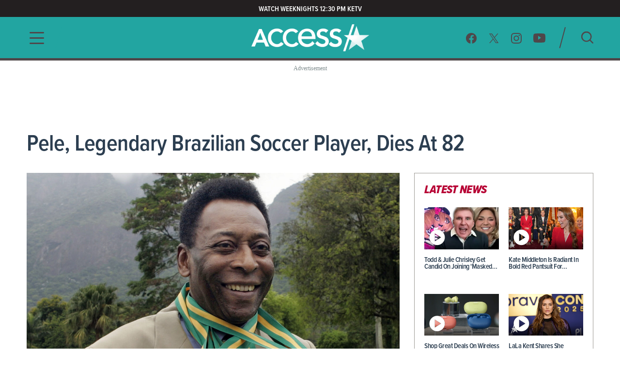

--- FILE ---
content_type: text/css; charset=UTF-8
request_url: https://www.accessonline.com/styles.4a4ebf198d0d256e.css
body_size: 5443
content:
html,body,div,span,applet,object,iframe,h1,h2,h3,h4,h5,h6,p,blockquote,a,abbr,acronym,address,big,cite,code,del,dfn,em,img,ins,kbd,q,s,samp,small,strike,strong,sub,sup,tt,var,b,u,i,center,dl,dt,dd,ol,ul,li,fieldset,form,label,legend,table,caption,tbody,tfoot,thead,tr,th,td,article,aside,canvas,details,embed,figure,figcaption,footer,header,menu,nav,output,ruby,section,summary,time,mark,audio,video{margin:0;padding:0;border:0;font-size:100%;font:inherit;vertical-align:baseline}article,aside,details,figcaption,figure,footer,header,hgroup,menu,nav,section{display:block}body{line-height:1}ol,ul,li{list-style:none}blockquote,q{quotes:none}blockquote:before,blockquote:after,q:before,q:after{content:"";content:none}table{border-collapse:collapse;border-spacing:0}button{background-color:transparent;outline:none;border:0;cursor:pointer}a{text-decoration:none;outline:none}*{box-sizing:border-box}html.wf-loading *{color:transparent!important}.sr-only{position:absolute;width:1px;height:1px;padding:0;overflow:hidden;clip:rect(0,0,0,0);white-space:nowrap;border:0}body{font-family:proxima-nova-condensed;font-weight:400}@media (max-width: 991px){body.menu-open{overflow:hidden;position:fixed}}body.scrolled-header header{top:-15px!important;height:70px!important}body.scrolled-header header .wrapper{height:70px!important}body.scrolled-header header .header__logo{transform:scale(.8)}@media (max-width: 991px){body.scrolled-header header{top:-10px!important;height:50px!important}body.scrolled-header header .wrapper{height:50px!important}body.scrolled-header header .wrapper .header__nav-button--open{transform:scale(.8)}body.scrolled-header header .wrapper .header__social-search__search-btn{transform:scale(.8)}body.scrolled-header header .header__logo{transform:scale(.9)}}body.galleryMode .header-highlights,body.galleryMode .header{display:none!important}body.galleryMode .gallery-page{position:fixed;inset:0;z-index:9998;padding-top:39px;background:#000}body.isolationMode .gallery-page .infobar{display:none!important}@media (max-width: 991px){body{width:100%;overflow-x:hidden}}@media (max-width: 991px){iframe{width:100%!important}}img{max-width:100%}.relative-layout{position:relative}.wrapper{max-width:1200px;margin-left:auto;margin-right:auto;padding-left:15px;padding-right:15px}.the-gradient-line{height:5px}@media (max-width: 991px){.the-gradient-line{height:3px}}.the-header-gradient-line{height:5px}@media (max-width: 991px){.the-header-gradient-line{height:3px}}pre code{border-radius:5px;padding:.5em 1em!important}.mb-default{margin-bottom:30px}.mt-default{margin-top:30px}.floating-ads{height:auto;width:auto;min-height:360px;overflow:hidden}.ads-wrapper{margin-top:30px;margin-bottom:30px;text-align:center;display:block;min-height:90px;position:relative;z-index:1}.ads-wrapper:before{font-family:ProximaNovaCond-Semibold;font-size:12px;color:#7f8c8d;letter-spacing:0;text-align:center;content:"Advertisement";display:none;top:-15px;position:absolute;width:100%}@media (max-width: 991px){.ads-wrapper{margin-top:20px}}.ads-wrapper--topbanner,.ads-wrapper--midbanner{min-width:728px;min-height:90px}.ads-wrapper--topbanner:before,.ads-wrapper--midbanner:before{display:block}@media (max-width: 991px){.ads-wrapper--topbanner,.ads-wrapper--midbanner{min-width:unset}}.ads-wrapper--midbanner{display:block}.ads-wrapper--topbox{width:300px;height:300px;margin-left:auto;margin-right:auto}.ads-wrapper--topbox:before{display:block}.ads-wrapper--sharethrough{min-height:140px}app-ads-banner{display:block}.gray-box{border:1px solid #9D9A95;padding:20px 20px 0;margin-bottom:30px}.gray-box .ao-widget-title-it{padding:5px 0 25px}.tiles{margin-left:-10px;margin-right:-10px;display:flex;flex-direction:row;flex-wrap:wrap}.tiles>*{margin-left:10px;margin-right:10px;width:calc(50% - 20px)}.tiles--responsive{margin-left:-15px;margin-right:-15px}@media (max-width: 991px){.tiles--responsive{display:block;margin-left:0;margin-right:0}}.tiles--responsive .the-gradient-line{display:block!important}.tiles--responsive>*{margin-left:15px;margin-right:15px;width:calc(50% - 30px)}@media (max-width: 991px){.tiles--responsive>*{margin-left:unset;margin-right:unset;width:unset}}.article-card .article-card__thumb img{transition:transform .3s ease;backface-visibility:hidden}.article-card:hover .article-card__thumb img{transform:scale(1.05)}twitterwidget,.twitter-tweet .twitter-tweet-rendered{margin-left:auto;margin-right:auto}figure.wp-caption img{max-width:100%;max-height:100%;height:unset}.slide--embed twitterwidget,.slide--embed .twitter-tweet .twitter-tweet-rendered,.slide--embed iframe.instagram-media,.slide--embed iframe.instagram-media-rendered{max-width:350px!important}.slide--embed iframe.instagram-media,.slide--embed iframe.instagram-media-rendered{height:60vh!important}@media (max-width: 991px){.slide--embed twitterwidget,.slide--embed .twitter-tweet .twitter-tweet-rendered,.slide--embed iframe.instagram-media,.slide--embed iframe.instagram-media-rendered{max-width:350px!important}}.slide--related .ao-widget-title-it{font-family:proxima-nova-condensed;font-weight:400;font-size:26px;color:#fff;letter-spacing:-.5px;text-align:left;line-height:26px}.slide--related .article-card__title{background-color:#fff;text-align:left;padding:14px!important}@media (min-width: 992px){.slide--related .tiles>*{width:calc(33.3% - 20px)}}@media (max-width: 991px){.slick-list{padding:0!important}}.footer__copy,.footer__copy p{color:#4f474a;font-size:14px;line-height:17px}.header__nav-footer__copy-right{padding:15px 25px 0;text-align:center;font-size:12px;line-height:15px;color:#fff}.header__nav-footer__copy-right p{font-size:12px;line-height:15px;color:#fff}.inner-article-gallery{display:block;margin-bottom:15px}.inner-article-gallery__wrapper{position:relative}.inner-article-gallery__wrapper figure{width:100%;overflow:hidden}.inner-article-gallery__wrapper__content{display:table-cell;height:100%;position:absolute;inset:0;background-color:#00000080;text-align:center;vertical-align:middle;padding-top:20%}.inner-article-gallery__wrapper__content div{vertical-align:middle}.inner-article-gallery__wrapper__content p{font-family:proxima-nova-condensed;font-weight:600;font-size:26px;color:#fff;letter-spacing:-.5px;text-align:center}.ao-default-page iframe[src*="youtube.com"],.ao-default-page iframe[src*="accessonline.com"]{width:100%!important;height:430px!important}@media (max-width: 991px){.ao-default-page iframe[src*="youtube.com"],.ao-default-page iframe[src*="vevo.com"],.ao-default-page iframe[src*="theplatform.com"]{height:52vw!important}}.ao-default-page .wp-caption{font-style:italic;font-weight:lighter}.ao-default-page .wp-caption .wp-caption-text{padding:10px 0 10px 10px;margin-bottom:10px}.description .ads-wrapper--topbox{min-height:50px;margin-top:50px}.contact-us__content .ao-default-page h2{margin-bottom:10px}.custom-scroll-bar{background-color:transparent}.custom-scroll-bar .custom-scroll-thumb{background-color:#ffffff80}.custom-scroll-bar .custom-scroll-thumb:hover,.custom-scroll-bar .custom-scroll-thumb:active{background-color:#fff6}h1,.ao-h1,h2,.ao-h2,h3,.ao-h3,h4,.ao-h4,h5,.ao-h5{font-weight:600;color:#2c3e50}h1,.ao-h1{font-size:48px;letter-spacing:-.5px}@media (max-width: 991px){h1,.ao-h1{font-size:26px}}h2,.ao-h2{font-size:26px;letter-spacing:-.5px}h3,.ao-h3{font-size:20px;letter-spacing:-.5px}h4,.ao-h4{font-size:16px;letter-spacing:-.5px}h5,.ao-h5{font-size:14px;letter-spacing:0;line-height:14px}p,.ao-text{color:#2c3e50;font-weight:400;font-size:18px;letter-spacing:0;line-height:24px}p.text--small,.ao-text.text--small{font-size:16px;line-height:20px}i{font-style:italic}li{color:#2c3e50}.ao-text-featured-title-primary,.ao-text-featured-title-secondary,.ao-text-featured-label{font-family:Oswald,sans-serif;color:#fff;letter-spacing:.5px}.ao-text-featured-title-primary{font-size:38px;line-height:48px}.ao-text-featured-title-secondary{font-size:34px;line-height:44px}.ao-text-featured-label{font-size:24px;letter-spacing:0}.ao-text--date,.ao-text--tag{letter-spacing:0;font-weight:600;line-height:14px}.ao-text--date{font-size:14px;color:#34495e}.ao-text--tag{font-size:12px;color:#4f474a}.ao-widget-title{font-size:20px;text-transform:uppercase}.ao-widget-title,.ao-widget-title-seconday{font-weight:600;color:#b70134;letter-spacing:0}.ao-widget-title-secondary{font-size:16px}.ao-widget-title-it{font-size:24px;letter-spacing:-.5px;line-height:20px;text-transform:uppercase}.ao-widget-title-it,.ao-widget-title-it-secondary{font-weight:800;font-style:italic;color:#b70134}.ao-widget-title-it-secondary{font-size:12px;letter-spacing:0}@media (min-width: 992px){.ao-layout__main{float:left;width:68.3760683761%;padding-right:30px}}.ao-layout__sub{position:relative}@media (min-width: 992px){.ao-layout__sub{width:31.6239316239%;float:left}}html.embed-page{background-color:#000}html.embed-page header.header,html.embed-page .header-highlights,html.embed-page .breaking-news-wrapper-video-page,html.embed-page h1,html.embed-page .video-cards,html.embed-page .video-wrapper__content__social-share,html.embed-page .video-wrapper__content__watch-more,html.embed-page .description,html.embed-page footer.footer{display:none}html.embed-page main{padding-top:0}html.embed-page .wrapper{max-width:none;margin:0;padding:0}html.embed-page .ao-layout__main{float:none;width:auto;padding-left:0;padding-right:0}html.embed-page .ao-layout+.ao-layout{display:none}html.embed-page .main-video{position:absolute;top:0;left:0;margin-bottom:0;width:100%;height:100%;padding-bottom:0}html.embed-page .main-video img,html.embed-page .article__content__social-share,html.embed-page .article__content__copyright,html.embed-page .article__content__related,html.embed-page .ads-wrapper.ads-wrapper--topbanner,html.embed-page .article-divider,html.embed-page .article__heading{display:none}html.embed-page .wrapper.article .ao-layout:last-child{display:none}html.embed-page .article .main-video{margin-top:0!important}html.embed-page .breaking-news-wrapper-article-page{margin-top:0!important;display:none!important}html.embed-page .article__content__featured{margin-bottom:0}html.embed-page .article__content__featured__video{position:static;padding-bottom:0}.the-header-gradient-line{background-image:linear-gradient(135deg,#4F474A 0%,#4F474A 32%,#4F474A 76%,#4F474A 100%)}.the-gradient-line{background-image:linear-gradient(135deg,#22A5A1 0%,#22A5A1 32%,#22A5A1 76%,#22A5A1 100%)}.ao-default-page form ul:after,.ao-default-page form ol:after,.ao-layout:after{content:"";display:table;clear:both}.ao-btn,.ao-btn-special{display:inline-block;border:none;outline:none!important;border-radius:4px;font-family:proxima-nova-condensed;font-weight:800;color:#fff;letter-spacing:0;line-height:1.3;text-transform:uppercase}.ao-btn{background-color:#4426b2;font-size:16px;padding:13px 48px 12px}.ao-btn:hover{background-color:#b70134}.ao-btn-special{background-image:linear-gradient(190deg,#22A5A1 0%,#22A5A1 94%);box-shadow:0 5px 15px #00000080;font-size:20px;padding:18px 41px 16px 39px}.ao-btn-special:hover{background-image:linear-gradient(190deg,#B70134 0%,#B70134 92%)}.ao-default-page{width:100%;overflow:hidden}.ao-default-page h1,.ao-default-page h2,.ao-default-page h3{margin-bottom:30px}.ao-default-page h4,.ao-default-page h5,.ao-default-page h6{margin-bottom:20px}.ao-default-page p{margin-bottom:19px}.ao-default-page p iframe{margin:0 auto;display:block}.ao-default-page ul{margin-bottom:30px}.ao-default-page ul li{position:relative;padding-left:35px;margin-bottom:5px;font-size:18px;font-weight:400;line-height:24px}.ao-default-page ul li:before{position:absolute;top:9px;left:12px;content:"";display:inline-block;width:4px;height:4px;background:#2C3E50;border-radius:4px}.ao-default-page dl{margin-bottom:30px}.ao-default-page dl dt{margin-bottom:5px;font-size:18px;font-weight:700;line-height:24px}.ao-default-page dl dd{margin-bottom:10px;font-size:18px;font-weight:400;line-height:24px}.ao-default-page ol{margin-bottom:30px}.ao-default-page ol li{margin-bottom:5px;font-size:18px;font-weight:400;line-height:24px}.ao-default-page pre{margin-bottom:30px}.ao-default-page strong,.ao-default-page b{font-weight:700}.ao-default-page a:focus,.ao-default-page a:hover{color:#b70134}.ao-default-page a[href^=tel]{color:#2c3e50}.ao-default-page a[href^=tel]:focus,.ao-default-page a[href^=tel]:hover{color:#b70134}.ao-default-page form{margin-bottom:50px}.ao-default-page form ul,.ao-default-page form ol{width:100%}.ao-default-page form ul li,.ao-default-page form ol li{float:left;width:100%;padding:0;list-style:none;margin:20px 0 0}.ao-default-page form ul li label,.ao-default-page form ol li label{margin:0 0 6px;padding:0;display:block;color:#4f474a;font-size:12px;font-weight:600;line-height:14px}.ao-default-page form ul li input[type=text],.ao-default-page form ul li input[type=date],.ao-default-page form ul li input[type=datetime],.ao-default-page form ul li input[type=number],.ao-default-page form ul li input[type=search],.ao-default-page form ul li input[type=time],.ao-default-page form ul li input[type=url],.ao-default-page form ul li input[type=email],.ao-default-page form ul li textarea,.ao-default-page form ul li select,.ao-default-page form ol li input[type=text],.ao-default-page form ol li input[type=date],.ao-default-page form ol li input[type=datetime],.ao-default-page form ol li input[type=number],.ao-default-page form ol li input[type=search],.ao-default-page form ol li input[type=time],.ao-default-page form ol li input[type=url],.ao-default-page form ol li input[type=email],.ao-default-page form ol li textarea,.ao-default-page form ol li select{width:100%;border-radius:4px;border:1px solid #d3dadc;height:35px;padding-left:15px;padding-right:15px;-webkit-transition:all .3s ease-in-out;-moz-transition:all .3s ease-in-out;-ms-transition:all .3s ease-in-out;-o-transition:all .3s ease-in-out;outline:none;color:#4f474a;font-size:16px;font-weight:400;font-family:proxima-nova-condensed}.ao-default-page form ul li input[type=text]:focus,.ao-default-page form ul li input[type=date]:focus,.ao-default-page form ul li input[type=datetime]:focus,.ao-default-page form ul li input[type=number]:focus,.ao-default-page form ul li input[type=search]:focus,.ao-default-page form ul li input[type=time]:focus,.ao-default-page form ul li input[type=url]:focus,.ao-default-page form ul li input[type=email]:focus,.ao-default-page form ul li textarea:focus,.ao-default-page form ul li select:focus,.ao-default-page form ol li input[type=text]:focus,.ao-default-page form ol li input[type=date]:focus,.ao-default-page form ol li input[type=datetime]:focus,.ao-default-page form ol li input[type=number]:focus,.ao-default-page form ol li input[type=search]:focus,.ao-default-page form ol li input[type=time]:focus,.ao-default-page form ol li input[type=url]:focus,.ao-default-page form ol li input[type=email]:focus,.ao-default-page form ol li textarea:focus,.ao-default-page form ol li select:focus{box-shadow:0 0 8px #4426b2}.ao-default-page form ul li input[type=text]::-webkit-input-placeholder,.ao-default-page form ul li input[type=date]::-webkit-input-placeholder,.ao-default-page form ul li input[type=datetime]::-webkit-input-placeholder,.ao-default-page form ul li input[type=number]::-webkit-input-placeholder,.ao-default-page form ul li input[type=search]::-webkit-input-placeholder,.ao-default-page form ul li input[type=time]::-webkit-input-placeholder,.ao-default-page form ul li input[type=url]::-webkit-input-placeholder,.ao-default-page form ul li input[type=email]::-webkit-input-placeholder,.ao-default-page form ul li textarea::-webkit-input-placeholder,.ao-default-page form ul li select::-webkit-input-placeholder,.ao-default-page form ol li input[type=text]::-webkit-input-placeholder,.ao-default-page form ol li input[type=date]::-webkit-input-placeholder,.ao-default-page form ol li input[type=datetime]::-webkit-input-placeholder,.ao-default-page form ol li input[type=number]::-webkit-input-placeholder,.ao-default-page form ol li input[type=search]::-webkit-input-placeholder,.ao-default-page form ol li input[type=time]::-webkit-input-placeholder,.ao-default-page form ol li input[type=url]::-webkit-input-placeholder,.ao-default-page form ol li input[type=email]::-webkit-input-placeholder,.ao-default-page form ol li textarea::-webkit-input-placeholder,.ao-default-page form ol li select::-webkit-input-placeholder{color:#7f8c8d80}.ao-default-page form ul li input[type=text]::-moz-placeholder,.ao-default-page form ul li input[type=date]::-moz-placeholder,.ao-default-page form ul li input[type=datetime]::-moz-placeholder,.ao-default-page form ul li input[type=number]::-moz-placeholder,.ao-default-page form ul li input[type=search]::-moz-placeholder,.ao-default-page form ul li input[type=time]::-moz-placeholder,.ao-default-page form ul li input[type=url]::-moz-placeholder,.ao-default-page form ul li input[type=email]::-moz-placeholder,.ao-default-page form ul li textarea::-moz-placeholder,.ao-default-page form ul li select::-moz-placeholder,.ao-default-page form ol li input[type=text]::-moz-placeholder,.ao-default-page form ol li input[type=date]::-moz-placeholder,.ao-default-page form ol li input[type=datetime]::-moz-placeholder,.ao-default-page form ol li input[type=number]::-moz-placeholder,.ao-default-page form ol li input[type=search]::-moz-placeholder,.ao-default-page form ol li input[type=time]::-moz-placeholder,.ao-default-page form ol li input[type=url]::-moz-placeholder,.ao-default-page form ol li input[type=email]::-moz-placeholder,.ao-default-page form ol li textarea::-moz-placeholder,.ao-default-page form ol li select::-moz-placeholder{color:#7f8c8d80}.ao-default-page form ul li input[type=text]:-ms-input-placeholder,.ao-default-page form ul li input[type=date]:-ms-input-placeholder,.ao-default-page form ul li input[type=datetime]:-ms-input-placeholder,.ao-default-page form ul li input[type=number]:-ms-input-placeholder,.ao-default-page form ul li input[type=search]:-ms-input-placeholder,.ao-default-page form ul li input[type=time]:-ms-input-placeholder,.ao-default-page form ul li input[type=url]:-ms-input-placeholder,.ao-default-page form ul li input[type=email]:-ms-input-placeholder,.ao-default-page form ul li textarea:-ms-input-placeholder,.ao-default-page form ul li select:-ms-input-placeholder,.ao-default-page form ol li input[type=text]:-ms-input-placeholder,.ao-default-page form ol li input[type=date]:-ms-input-placeholder,.ao-default-page form ol li input[type=datetime]:-ms-input-placeholder,.ao-default-page form ol li input[type=number]:-ms-input-placeholder,.ao-default-page form ol li input[type=search]:-ms-input-placeholder,.ao-default-page form ol li input[type=time]:-ms-input-placeholder,.ao-default-page form ol li input[type=url]:-ms-input-placeholder,.ao-default-page form ol li input[type=email]:-ms-input-placeholder,.ao-default-page form ol li textarea:-ms-input-placeholder,.ao-default-page form ol li select:-ms-input-placeholder{color:#7f8c8d80}.ao-default-page form ul li input[type=text]:-moz-placeholder,.ao-default-page form ul li input[type=date]:-moz-placeholder,.ao-default-page form ul li input[type=datetime]:-moz-placeholder,.ao-default-page form ul li input[type=number]:-moz-placeholder,.ao-default-page form ul li input[type=search]:-moz-placeholder,.ao-default-page form ul li input[type=time]:-moz-placeholder,.ao-default-page form ul li input[type=url]:-moz-placeholder,.ao-default-page form ul li input[type=email]:-moz-placeholder,.ao-default-page form ul li textarea:-moz-placeholder,.ao-default-page form ul li select:-moz-placeholder,.ao-default-page form ol li input[type=text]:-moz-placeholder,.ao-default-page form ol li input[type=date]:-moz-placeholder,.ao-default-page form ol li input[type=datetime]:-moz-placeholder,.ao-default-page form ol li input[type=number]:-moz-placeholder,.ao-default-page form ol li input[type=search]:-moz-placeholder,.ao-default-page form ol li input[type=time]:-moz-placeholder,.ao-default-page form ol li input[type=url]:-moz-placeholder,.ao-default-page form ol li input[type=email]:-moz-placeholder,.ao-default-page form ol li textarea:-moz-placeholder,.ao-default-page form ol li select:-moz-placeholder{color:#7f8c8d80}.ao-default-page form ul li input[type=text].ng-invalid.ng-touched,.ao-default-page form ul li input[type=date].ng-invalid.ng-touched,.ao-default-page form ul li input[type=datetime].ng-invalid.ng-touched,.ao-default-page form ul li input[type=number].ng-invalid.ng-touched,.ao-default-page form ul li input[type=search].ng-invalid.ng-touched,.ao-default-page form ul li input[type=time].ng-invalid.ng-touched,.ao-default-page form ul li input[type=url].ng-invalid.ng-touched,.ao-default-page form ul li input[type=email].ng-invalid.ng-touched,.ao-default-page form ul li textarea.ng-invalid.ng-touched,.ao-default-page form ul li select.ng-invalid.ng-touched,.ao-default-page form ol li input[type=text].ng-invalid.ng-touched,.ao-default-page form ol li input[type=date].ng-invalid.ng-touched,.ao-default-page form ol li input[type=datetime].ng-invalid.ng-touched,.ao-default-page form ol li input[type=number].ng-invalid.ng-touched,.ao-default-page form ol li input[type=search].ng-invalid.ng-touched,.ao-default-page form ol li input[type=time].ng-invalid.ng-touched,.ao-default-page form ol li input[type=url].ng-invalid.ng-touched,.ao-default-page form ol li input[type=email].ng-invalid.ng-touched,.ao-default-page form ol li textarea.ng-invalid.ng-touched,.ao-default-page form ol li select.ng-invalid.ng-touched{border:1px solid #B70134}.ao-default-page form ul li.field-divided,.ao-default-page form ol li.field-divided{width:50%}.ao-default-page form ul li.field-divided input[type=text],.ao-default-page form ul li.field-divided input[type=date],.ao-default-page form ul li.field-divided input[type=datetime],.ao-default-page form ul li.field-divided input[type=number],.ao-default-page form ul li.field-divided input[type=search],.ao-default-page form ul li.field-divided input[type=time],.ao-default-page form ul li.field-divided input[type=url],.ao-default-page form ul li.field-divided input[type=email],.ao-default-page form ul li.field-divided textarea,.ao-default-page form ul li.field-divided select,.ao-default-page form ul li.field-divided label p,.ao-default-page form ol li.field-divided input[type=text],.ao-default-page form ol li.field-divided input[type=date],.ao-default-page form ol li.field-divided input[type=datetime],.ao-default-page form ol li.field-divided input[type=number],.ao-default-page form ol li.field-divided input[type=search],.ao-default-page form ol li.field-divided input[type=time],.ao-default-page form ol li.field-divided input[type=url],.ao-default-page form ol li.field-divided input[type=email],.ao-default-page form ol li.field-divided textarea,.ao-default-page form ol li.field-divided select,.ao-default-page form ol li.field-divided label p{width:97.5%}@media (max-width: 991px){.ao-default-page form ul li.field-divided input[type=text],.ao-default-page form ul li.field-divided input[type=date],.ao-default-page form ul li.field-divided input[type=datetime],.ao-default-page form ul li.field-divided input[type=number],.ao-default-page form ul li.field-divided input[type=search],.ao-default-page form ul li.field-divided input[type=time],.ao-default-page form ul li.field-divided input[type=url],.ao-default-page form ul li.field-divided input[type=email],.ao-default-page form ul li.field-divided textarea,.ao-default-page form ul li.field-divided select,.ao-default-page form ul li.field-divided label p,.ao-default-page form ol li.field-divided input[type=text],.ao-default-page form ol li.field-divided input[type=date],.ao-default-page form ol li.field-divided input[type=datetime],.ao-default-page form ol li.field-divided input[type=number],.ao-default-page form ol li.field-divided input[type=search],.ao-default-page form ol li.field-divided input[type=time],.ao-default-page form ol li.field-divided input[type=url],.ao-default-page form ol li.field-divided input[type=email],.ao-default-page form ol li.field-divided textarea,.ao-default-page form ol li.field-divided select,.ao-default-page form ol li.field-divided label p{width:100%}}.ao-default-page form ul li.field-divided:nth-of-type(2n) input[type=text],.ao-default-page form ul li.field-divided:nth-of-type(2n) input[type=date],.ao-default-page form ul li.field-divided:nth-of-type(2n) input[type=datetime],.ao-default-page form ul li.field-divided:nth-of-type(2n) input[type=number],.ao-default-page form ul li.field-divided:nth-of-type(2n) input[type=search],.ao-default-page form ul li.field-divided:nth-of-type(2n) input[type=time],.ao-default-page form ul li.field-divided:nth-of-type(2n) input[type=url],.ao-default-page form ul li.field-divided:nth-of-type(2n) input[type=email],.ao-default-page form ul li.field-divided:nth-of-type(2n) textarea,.ao-default-page form ul li.field-divided:nth-of-type(2n) select,.ao-default-page form ul li.field-divided:nth-of-type(2n) label,.ao-default-page form ul li.field-divided:nth-of-type(2n) p,.ao-default-page form ol li.field-divided:nth-of-type(2n) input[type=text],.ao-default-page form ol li.field-divided:nth-of-type(2n) input[type=date],.ao-default-page form ol li.field-divided:nth-of-type(2n) input[type=datetime],.ao-default-page form ol li.field-divided:nth-of-type(2n) input[type=number],.ao-default-page form ol li.field-divided:nth-of-type(2n) input[type=search],.ao-default-page form ol li.field-divided:nth-of-type(2n) input[type=time],.ao-default-page form ol li.field-divided:nth-of-type(2n) input[type=url],.ao-default-page form ol li.field-divided:nth-of-type(2n) input[type=email],.ao-default-page form ol li.field-divided:nth-of-type(2n) textarea,.ao-default-page form ol li.field-divided:nth-of-type(2n) select,.ao-default-page form ol li.field-divided:nth-of-type(2n) label,.ao-default-page form ol li.field-divided:nth-of-type(2n) p{margin-left:2.5%}@media (max-width: 991px){.ao-default-page form ul li.field-divided:nth-of-type(2n) input[type=text],.ao-default-page form ul li.field-divided:nth-of-type(2n) input[type=date],.ao-default-page form ul li.field-divided:nth-of-type(2n) input[type=datetime],.ao-default-page form ul li.field-divided:nth-of-type(2n) input[type=number],.ao-default-page form ul li.field-divided:nth-of-type(2n) input[type=search],.ao-default-page form ul li.field-divided:nth-of-type(2n) input[type=time],.ao-default-page form ul li.field-divided:nth-of-type(2n) input[type=url],.ao-default-page form ul li.field-divided:nth-of-type(2n) input[type=email],.ao-default-page form ul li.field-divided:nth-of-type(2n) textarea,.ao-default-page form ul li.field-divided:nth-of-type(2n) select,.ao-default-page form ul li.field-divided:nth-of-type(2n) label,.ao-default-page form ul li.field-divided:nth-of-type(2n) p,.ao-default-page form ol li.field-divided:nth-of-type(2n) input[type=text],.ao-default-page form ol li.field-divided:nth-of-type(2n) input[type=date],.ao-default-page form ol li.field-divided:nth-of-type(2n) input[type=datetime],.ao-default-page form ol li.field-divided:nth-of-type(2n) input[type=number],.ao-default-page form ol li.field-divided:nth-of-type(2n) input[type=search],.ao-default-page form ol li.field-divided:nth-of-type(2n) input[type=time],.ao-default-page form ol li.field-divided:nth-of-type(2n) input[type=url],.ao-default-page form ol li.field-divided:nth-of-type(2n) input[type=email],.ao-default-page form ol li.field-divided:nth-of-type(2n) textarea,.ao-default-page form ol li.field-divided:nth-of-type(2n) select,.ao-default-page form ol li.field-divided:nth-of-type(2n) label,.ao-default-page form ol li.field-divided:nth-of-type(2n) p{margin-left:0}}@media (max-width: 991px){.ao-default-page form ul li.field-divided,.ao-default-page form ol li.field-divided{width:100%}}.ao-default-page form ul li textarea,.ao-default-page form ol li textarea{min-height:75px;resize:vertical}.ao-default-page form ul li .required,.ao-default-page form ol li .required{color:#b70134}.ao-default-page form ul li .error,.ao-default-page form ol li .error{margin:5px 0 0;color:#b70134;font-size:12px;font-weight:600;line-height:14px}.ao-default-page table{margin:20px 0 40px;border-collapse:collapse;width:100%}.ao-default-page table tr:nth-child(even){background-color:#ddd}.ao-default-page table td,.ao-default-page table th{border:1px solid #dddddd;text-align:left;padding:8px}.ao-default-page table th{font-weight:700}.ao-default-page .cover-embed-iframe{position:relative;padding-bottom:56.25%;margin-bottom:20px;padding-top:12px;height:0;background:#000}.ao-default-page .cover-embed-iframe iframe{position:absolute;top:0;left:0;width:100%;height:100%}.ao-default-page__featured-heading{padding:21px 0 25px;background:url(/assets/images/bg-graphics-4.png) no-repeat;background-size:cover}.ao-default-page__featured-heading h1,.ao-default-page__featured-heading h2,.ao-default-page__featured-heading h3,.ao-default-page__featured-heading h4,.ao-default-page__featured-heading h5,.ao-default-page__featured-heading h6{margin:0;font-size:64px;line-height:94px;color:#fff;font-family:Oswald,sans-serif;font-weight:400;text-transform:uppercase;letter-spacing:1.7px;font-style:italic}@media (max-width: 991px){.ao-default-page__featured-heading h1,.ao-default-page__featured-heading h2,.ao-default-page__featured-heading h3,.ao-default-page__featured-heading h4,.ao-default-page__featured-heading h5,.ao-default-page__featured-heading h6{font-size:30px;line-height:48px;letter-spacing:1px}}.ads-gallery__slides{height:calc(100vh - 200px);width:100%;overflow:hidden;background-color:#000;display:block}.ads-gallery__item{display:table-cell;vertical-align:middle;height:100%;position:relative;margin:15px}.ads-gallery__item img{max-width:unset;opacity:.2;transition:opacity .3s ease}.ads-gallery__item.active img{opacity:1}.ads-gallery__next,.ads-gallery__prev{position:absolute;top:50%}.ads-gallery__next{right:0}.ads-gallery__prev{left:0}.about-us .video-container{margin:40px 0;width:560px;height:315px}.article{margin-bottom:25px}.article .description p{margin-bottom:18px}.article .description figure{max-width:80%!important;margin:30px auto!important}@media (max-width: 991px){.article .description figure{max-width:100%!important}}.article .description .inner-article-gallery__wrapper figure{max-width:100%!important}.article .description .inner-article-gallery__wrapper figure img{width:100%!important}.article .description a{color:#b70134}.article .description a:hover{color:#4426b2}.article .twitter-tweet{margin:25px auto!important}.article .instagram-media{width:80%!important;max-width:80%!important;margin:30px auto!important}@media (max-width: 991px){.article .instagram-media{width:100%!important;max-width:100%!important;margin:30px 0!important}}.video{margin-bottom:25px}.video .description p{margin-bottom:18px}.video .description a{color:#b70134}.video .description a:hover{color:#4426b2}.video .instagram-media{min-width:100%}.main-video:fullscreen{padding-bottom:0!important;height:100%;width:100%;box-sizing:border-box}.main-video:fullscreen img:first-child{opacity:0;pointer-events:none}.nbcu-checkout-product{display:flex;justify-content:space-between;flex-direction:column;padding-bottom:44px}.nbcu-checkout-product:not(:last-child){border-bottom:1px solid #f0f1f1}.nbcu-checkout-product:not(:first-child){padding-top:42px}.nbcu-checkout-product .nbcu-checkout-product-details{order:1;display:flex;flex-direction:column;justify-content:space-between;margin-top:28px;width:100%}.nbcu-checkout-product h2{text-transform:uppercase;margin-bottom:4px;font-size:30px;cursor:pointer}.nbcu-checkout-product .nbcu-checkout-product-details-seller{display:block;color:#22a5a1;font-size:17px}.nbcu-checkout-product .nbcu-checkout-product-details-price{display:block;font-size:24px;font-weight:700;margin-top:15px;cursor:pointer}.nbcu-checkout-product .nbcu-checkout-product-details-description{display:block;margin-top:14px;margin-bottom:0}.nbcu-checkout-product button{width:220px;margin-top:30px;font-weight:600;box-shadow:none}.nbcu-checkout-product img{display:block;width:auto;height:auto;cursor:pointer;max-width:360px;margin:0 auto}@media (min-width: 760px){.nbcu-checkout-product{flex-direction:row}.nbcu-checkout-product .nbcu-checkout-product-details{order:0;margin-top:0;width:50%}.nbcu-checkout-product img{max-height:225px;margin:0}.nbcu-checkout-product .nbcu-checkout-product-details-description{margin-bottom:18px}.nbcu-checkout-product button{margin-top:0}}.article .description .nbcu-checkout-product p{margin:0}.affiliate-links-product{display:flex;justify-content:space-between;flex-direction:column;padding-bottom:44px}.affiliate-links-product:not(:last-child){border-bottom:1px solid #f0f1f1}.affiliate-links-product:not(:first-child){padding-top:42px}.affiliate-links-product .affiliate-links-product-details{order:1;display:flex;flex-direction:column;justify-content:space-between;margin-top:28px;width:100%}.affiliate-links-product .affiliate-links-product-details a{width:220px;margin-top:30px;font-weight:600;box-shadow:none;color:#fff;text-align:center}.affiliate-links-product .affiliate-links-product-details a:hover{color:#fff}.affiliate-links-product h2{text-transform:uppercase;margin-bottom:4px;font-size:30px;cursor:pointer}.affiliate-links-product .affiliate-links-product-details-seller{display:block;color:#22a5a1;font-size:17px}.affiliate-links-product .affiliate-links-product-details-price{display:block;font-size:24px;font-weight:700;margin-top:15px;cursor:pointer}.affiliate-links-product .affiliate-links-product-details-description{display:block;margin-top:14px;margin-bottom:0}.affiliate-links-product img{display:block;width:auto;height:auto;cursor:pointer;max-width:360px;margin:0 auto}@media (min-width: 760px){.affiliate-links-product{flex-direction:row}.affiliate-links-product .affiliate-links-product-details{order:0;margin-top:0;width:50%}.affiliate-links-product img{max-height:225px;margin:0}.affiliate-links-product .affiliate-links-product-details-description{margin-bottom:18px}.affiliate-links-product a{margin-top:0}}.article .description .affiliate-links-product p{margin:0}.skeleton{margin-bottom:30px}.skeleton-wrapper{display:flex;flex-flow:column-reverse}@media (min-width: 768px){.skeleton-wrapper{flex-flow:row;justify-content:space-between}}.skeleton-animation{animation:skeleton-loading 1s linear infinite alternate}.skeleton-top{width:100%}@media (min-width: 768px){.skeleton-top{width:48%}}@keyframes skeleton-loading{0%{background-color:#c2cfd6}to{background-color:#f0f3f5}}.skeleton-text{width:100%;height:.7rem;margin-bottom:.5rem;border-radius:.25rem}.skeleton-text__title{width:100%;height:20px}.skeleton-text__name{width:80px;height:20px}.skeleton-text__body{width:75%}.skeleton-footer{width:30%}.skeleton-image{width:100%;height:330px}@media (min-width: 768px){.skeleton-image{width:300px;height:280px}}
